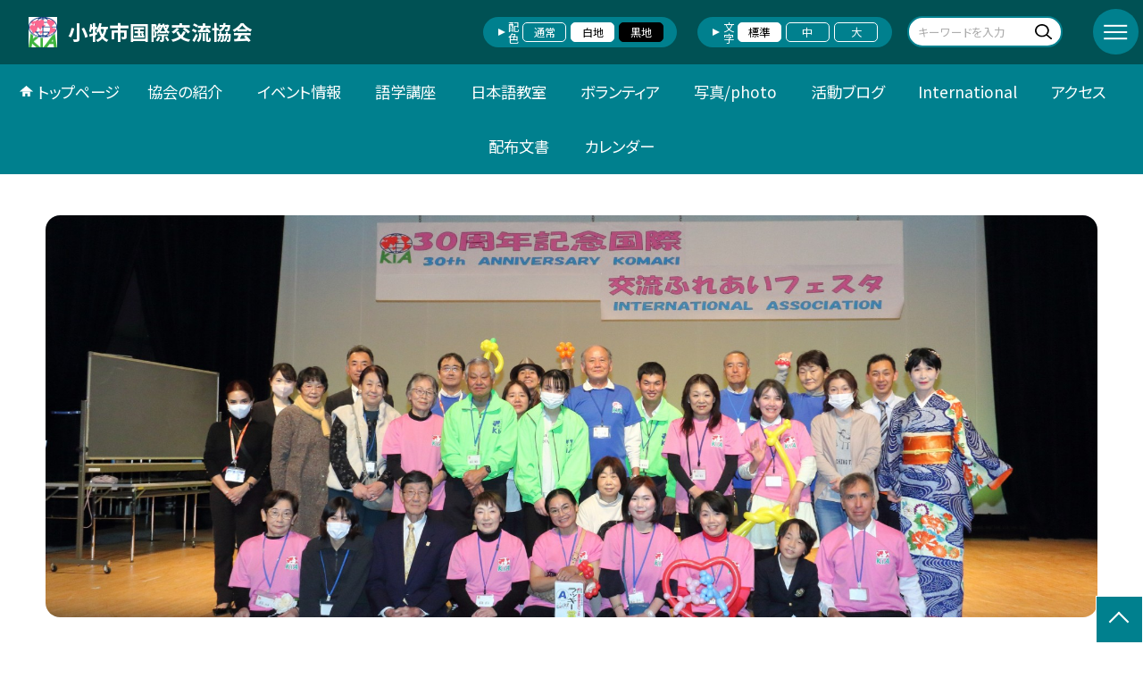

--- FILE ---
content_type: text/css
request_url: https://www.komakikia.jp/template/planB/common/css/variable_lightblue.css?tm=202601110900
body_size: 1606
content:
@charset "utf-8";
/*variable
----------------------------------------------------------------------------------------------------*/
:root {
    /*font color*/
    --font-color: #4c4c4c;
    --fontsub-color: #ffffff;
    --fontsub-color-f0: #ffffff;
    /*main color
    -----------------------------------------------------------*/
    --base-color0: #ffffff; /*白*/
    --base-color1: #00808e; /*標準*/
    --base-color1_bg: #00808e; /*標準 背景用*/
    --base-color2: #63c6df; /*薄い*/
    --base-color3: #005154; /*濃い*/
    --base-color4: #000000; /*黒*/
    --base-color4-2: #bfbfbf; /*黒、他のカラー時灰*/
    --base-color5: #005154; /*ちょっと濃い*/
    /*文字サイズ、背景色のボタン用　スタイルシート変更時
        -----------------------------------------------------------*/
    /*標準　白　白*/
    --normal-white-white: #00808e;
    /*標準　黒　黒*/
    --normal-black-black: #00808e;
    /*標準　白　黒*/
    --normal-white-black: #00808e;
    /*標準　黒　白*/
    --normal-black-white: #00808e;
    /*白　白　白*/
    --white-white-white: #ffffff;
    /*白　白　黒*/
    --white-white-black: #ffffff;
    /*黒　黒　黒*/
    --black-black-black: #000000;
    /*白　黒　黒*/
    --white-black-black: #ffffff;
    /*黒　白　黒*/
    --black-white-black: #000000;
    /*白  黒　黒*/
    --white-black-white: #ffffff;
    /*黒　白　白*/
    --black-white-white: #000000;
    /*白　黒　　白*/
    --white-black-white: #ffffff;
    /*黒 黒 白*/
    --black-black-white: #000000;
    /*標準 灰  黒灰*/
    --normal-gray-dgray: #00808e;
    /*濃い  灰  灰*/
    --dark-gray-gray: #005154;
    /*濃い  黒  白*/
    --dark-black-white: #005154;
    /*その他の色 アイコン他
        -----------------------------------------------------------*/
    --color-gray: #666666; /*灰*/
    --color-gray3: #bfbfbf; /*灰3*/
    --color-gray4: #757575; /*灰4*/
    --color-black: #000; /*黒　ずっと黒*/
    --color-red: #c40500; /*赤 pdf*/
    --color-green: #107c41; /*緑 exel*/
    --color-blue: #185abd; /*青 word*/
    --color-blue2: #132fa8; /*青 normal*/
    --color-yellow-scheme: #ffce00; /*黄色 */
    --color-purple: #8645db; /*紫 normal*/
    /*リスト用カラーバリエーション
        -----------------------------------------------------------*/
    --color-gray2: #a5a5a5; /*灰*/
    --color-blue3: #1f62cc; /*明るめ 青*/
    --color-blue4: #0f93bc; /*緑っぽい青*/
    --color-green2: #48aa6f; /*緑*/
    --color-green3: #91ba2d; /*黄緑*/
    --color-yellow: #ceb606; /*黄*/
    --color-yellow2: #ff9b0b; /*オレンジっぽい黄*/
    --color-orange: #d24603; /*オレンジ*/
    --color-orange2: #ff4545; /*オレンジっぽい赤*/
    --color-purple: #d161b1; /*紫*/
    --color-purple2: #9d6bd1; /*青紫*/
    /*grd　グラデーション
        -----------------------------------------------------------*/
    --grd-color1: linear-gradient(115deg, #26adcf 0%, #43bbe8 100%);
    --grd-color2: linear-gradient(115deg, #39b2e8 0%, #47cee4 100%);
    --gra-color3: linear-gradient(0deg, rgba(255, 255, 255, 1) 0%, rgba(255, 255, 255, 1) 60%, #a1d1dd 100%);
    /*        --grd-color1: rgba(0, 58, 204, 1);
    --grd-color2: (50, 94, 204, 1);
    */
    /*bg 青
        -----------------------------------------------------------*/
    --bg-color1: #dcf4f9; /*薄い*/
    --bg-color2: #dbf4f9; /*標準*/
    --bg-color3: #dcf4f9; /*ヘッダー用*/
    /*bg 黄
        -----------------------------------------------------------*/
    --bg-color_y1: #fffaca; /*薄い黄色*/
    --bg-color_y2: #ef7100; /*濃い黄色*/
    --bg-color_y3: #fffaca; /*ちょっと薄い黄色*/
    --bg-color_y4: #ffdd79; /*ちょっと濃い黄色*
    /*bg グレイ
        -----------------------------------------------------------*/
    --bg-color_g1: #efefef;
    --bg-color_g2: #f7f7f7;
    --bg-color_g3: #e8e8e8;
    /*rgba 透明度のある色
        -----------------------------------------------------------*/
    --base-color1a85: rgba(51, 183, 204, 0.85); /*標準 85%*/
    --base-color2a85: rgba(85, 188, 204, 0.85); /*濃い*/
    /*影　shadow
        -----------------------------------------------------------*/
    --shadow: 0px 0px 5px 3px rgba(0, 0, 0, 0.1);

    /*fullcalender　用
----------------------------------------------------------------------------------------------------*/
    --fc-button-bg-color: #2c3e50;
    --fc-button-border-color: #2c3e50;
    --fc-button-active-bg-color: #1a252f;
    --fc-button-active-border-color: #151e27;
    --fc-button-hover-bg-color: #1e2b37;
    --fc-button-hover-border-color: #1a252f;
    --fc-button-text-color: #fff;
    /*祝日*/
    --col-holiday: #ffd8d8;

    /*cookie　用
----------------------------------------------------------------------------------------------------*/
    --cookie-black: rgba(0, 0, 0, 0.8); /*黒　透明*/
}
/*end　variable
----------------------------------------------------------------------------------------------------*/
/* 矢印
----------------------------------------------------------------------------------------------------*/
.sq_link_list li a span:before {
    background: url(../images/parts/arrow2_light_blue.svg) no-repeat !important;
}
/* 検索アイコン */
.search_area input[type="text"] {
    background: var(--base-color0) url(../images/ico_search_black.svg) no-repeat !important;
    background-size: 1.8rem !important;
    background-position: top 50% right 1rem !important;
}
.more_btn a:hover {
    color: var(--base-color4) !important;
    background: var(--base-color0) url(../images/parts/ico_all.svg) no-repeat !important;
    background-position: top 50% left 1em !important;
    background-size: 1.3rem !important;
}
.more_btn.more_black a:hover,
.more_btn.more_black a:focus-visible {
    color: var(--base-color0) !important;
    background: var(--base-color4) url(../images/parts/ico_all_ff.svg) no-repeat !important;
    background-position: top 50% left 1em !important;
    background-size: 1.3rem !important;
}

/* 配色ボタン */
.c_scheme ul > li:nth-child(1) > *:focus-visible {
    background: var(--base-color1);
}
.c_scheme ul > li:nth-child(3) > *:focus-visible {
    background: #000000;
}

/* 文字ボタン */
.fz_change ul > li > .is-active-plus:focus-visible,
.hamburger_area .conversion_list > * :focus-visible {
    background: var(--base-color1);
}
.hamburger_area .fz_change ul > li > .is-active:focus-visible {
    background: #ffffff;
}

.hamburger_area .btn_close:focus-visible {
    background: var(--base-color1);
}

--- FILE ---
content_type: image/svg+xml
request_url: https://www.komakikia.jp/template/planB/common/images/parts/ico_spring_03.svg
body_size: 528
content:
<svg xmlns="http://www.w3.org/2000/svg" xmlns:xlink="http://www.w3.org/1999/xlink" viewBox="0 0 39.27 38.94">
  <defs>
    <style>
      .cls-1 {
        fill: url(#名称未設定グラデーション_160);
      }

      .cls-2 {
        fill: url(#名称未設定グラデーション_157);
      }

      .cls-3 {
        fill: url(#名称未設定グラデーション_157-2);
      }

      .cls-4 {
        fill: url(#名称未設定グラデーション_157-3);
      }
    </style>
    <radialGradient id="名称未設定グラデーション_160" data-name="名称未設定グラデーション 160" cx="19.58" cy="17.57" r="17.11" gradientUnits="userSpaceOnUse">
      <stop offset="0.02" stop-color="#caeb6f"/>
      <stop offset="0.38" stop-color="#abd859"/>
      <stop offset="1" stop-color="#74b631"/>
    </radialGradient>
    <radialGradient id="名称未設定グラデーション_157" data-name="名称未設定グラデーション 157" cx="19.58" cy="21.37" r="17.11" gradientUnits="userSpaceOnUse">
      <stop offset="0" stop-color="#caeb6f"/>
      <stop offset="1" stop-color="#74b631"/>
    </radialGradient>
    <radialGradient id="名称未設定グラデーション_157-2" cx="17.52" cy="19.3" r="17.11" xlink:href="#名称未設定グラデーション_157"/>
    <radialGradient id="名称未設定グラデーション_157-3" cx="21.64" cy="19.63" r="17.11" xlink:href="#名称未設定グラデーション_157"/>
  </defs>
  <g id="レイヤー_2" data-name="レイヤー 2">
    <g id="レイヤー_5" data-name="レイヤー 5">
      <g>
        <g>
          <path class="cls-1" d="M19.63,17.57s9.08-4.45,9.24-11.22S22-1.15,19.63,1.24c-2.39-2.39-9.4-1.65-9.23,5.11S19.63,17.57,19.63,17.57Z"/>
          <path class="cls-2" d="M19.63,21.37s-9.07,4.45-9.23,11.21,6.84,7.51,9.23,5.12c2.4,2.39,9.41,1.65,9.24-5.12S19.63,21.37,19.63,21.37Z"/>
        </g>
        <g>
          <path class="cls-3" d="M17.57,19.3s-4.45-9.07-11.22-9.23-7.5,6.84-5.11,9.23c-2.39,2.4-1.65,9.41,5.11,9.24S17.57,19.3,17.57,19.3Z"/>
          <path class="cls-4" d="M21.7,19.63s4.45,9.08,11.21,9.24S40.42,22,38,19.63c2.39-2.39,1.65-9.4-5.12-9.23S21.7,19.63,21.7,19.63Z"/>
        </g>
      </g>
    </g>
  </g>
</svg>


--- FILE ---
content_type: image/svg+xml
request_url: https://www.komakikia.jp/template/planB/common/images/parts/ico_fb.svg
body_size: 438
content:
<svg xmlns="http://www.w3.org/2000/svg" viewBox="0 0 31 30.91">
  <defs>
    <style>
      .cls-1 {
        fill: #8c8c8c;
      }
    </style>
  </defs>
  <g id="レイヤー_2" data-name="レイヤー 2">
    <g id="学校日記トップ_詳細表示">
      <g id="Icon_-_Facebook" data-name="Icon - Facebook">
        <path id="パス_782" data-name="パス 782" class="cls-1" d="M13.88,30.91h0a15.5,15.5,0,1,1,3.87-.08V21H22V17.1H17.75v-.32c0-4.39,1.36-5.18,5.18-5.18V7.72h0c-4.22,0-9,1-9,9.05v.33H9.67V21h4.21v9.94Z"/>
      </g>
    </g>
  </g>
</svg>


--- FILE ---
content_type: image/svg+xml
request_url: https://www.komakikia.jp/template/planB/common/images/parts/ico_insta.svg
body_size: 352
content:
<svg xmlns="http://www.w3.org/2000/svg" viewBox="0 0 30 30">
  <defs>
    <style>
      .cls-1 {
        fill: #8c8c8c;
      }
    </style>
  </defs>
  <g id="レイヤー_2" data-name="レイヤー 2">
    <g id="学校日記トップ_詳細表示">
      <g id="Icon_-_Instagram" data-name="Icon - Instagram">
        <g id="グループ_1486" data-name="グループ 1486">
          <path id="パス_784" data-name="パス 784" class="cls-1" d="M21.06,3.62a5.32,5.32,0,0,1,5.32,5.32V21.06a5.32,5.32,0,0,1-5.32,5.32H8.94a5.32,5.32,0,0,1-5.32-5.32V8.94A5.32,5.32,0,0,1,8.94,3.62H21.06m0-3.62H8.94A9,9,0,0,0,0,8.94V21.06A9,9,0,0,0,8.94,30H21.06A9,9,0,0,0,30,21.06V8.94A9,9,0,0,0,21.06,0Z"/>
          <path id="パス_785" data-name="パス 785" class="cls-1" d="M23,5.11A1.91,1.91,0,0,0,21.06,7h0A1.92,1.92,0,0,0,23,8.94h0A1.91,1.91,0,0,0,24.89,7h0A1.9,1.9,0,0,0,23,5.11Z"/>
          <g id="グループ_1485" data-name="グループ 1485">
            <path id="パス_786" data-name="パス 786" class="cls-1" d="M15,10.64A4.36,4.36,0,1,1,10.64,15,4.36,4.36,0,0,1,15,10.64M15,7a8,8,0,1,0,8,8A8,8,0,0,0,15,7Z"/>
          </g>
        </g>
      </g>
    </g>
  </g>
</svg>


--- FILE ---
content_type: image/svg+xml
request_url: https://www.komakikia.jp/template/planB/common/images/parts/arrow2_light_blue.svg
body_size: 383
content:
<?xml version="1.0" encoding="UTF-8"?>
<svg id="_レイヤー_2" data-name="レイヤー 2" xmlns="http://www.w3.org/2000/svg" viewBox="0 0 10.28 17.86">
  <defs>
    <style>
      .cls-1 {
        fill: #00808e;
      }
    </style>
  </defs>
  <g id="_レイヤー_1-2" data-name="レイヤー 1">
    <path class="cls-1" d="m1.5,17.86c-.35,0-.71-.12-1-.38-.62-.55-.68-1.5-.12-2.12l5.85-6.58L.4,2.52C-.16,1.91-.13.97.48.4c.61-.56,1.55-.53,2.12.08l7.68,8.26-7.66,8.62c-.3.33-.71.5-1.12.5Z"/>
  </g>
</svg>

--- FILE ---
content_type: image/svg+xml
request_url: https://www.komakikia.jp/template/planB/common/images/parts/ico_spring_01.svg
body_size: 1304
content:
<svg xmlns="http://www.w3.org/2000/svg" xmlns:xlink="http://www.w3.org/1999/xlink" viewBox="0 0 41 38.99">
  <defs>
    <style>
      .cls-1 {
        fill: url(#名称未設定グラデーション_86);
      }

      .cls-2 {
        fill: url(#名称未設定グラデーション_86-2);
      }

      .cls-3 {
        fill: url(#名称未設定グラデーション_86-3);
      }

      .cls-4 {
        fill: url(#名称未設定グラデーション_86-4);
      }

      .cls-5 {
        fill: url(#名称未設定グラデーション_86-5);
      }

      .cls-6 {
        fill: #fff;
      }
    </style>
    <radialGradient id="名称未設定グラデーション_86" data-name="名称未設定グラデーション 86" cx="230.54" cy="20.56" r="17.24" gradientTransform="matrix(-1, 0, 0, 1, 251, 0)" gradientUnits="userSpaceOnUse">
      <stop offset="0" stop-color="#ffcbc7"/>
      <stop offset="1" stop-color="#ff7e73"/>
    </radialGradient>
    <radialGradient id="名称未設定グラデーション_86-2" cx="282.25" cy="-169.58" r="17.24" gradientTransform="matrix(-0.31, 0.95, 0.95, 0.31, 268.9, -195.37)" xlink:href="#名称未設定グラデーション_86"/>
    <radialGradient id="名称未設定グラデーション_86-3" cx="117.39" cy="-277.51" r="17.24" gradientTransform="matrix(0.81, 0.59, 0.59, -0.81, 88.62, -272.76)" xlink:href="#名称未設定グラデーション_86"/>
    <radialGradient id="名称未設定グラデーション_86-4" cx="-36.2" cy="-154.08" r="17.24" gradientTransform="matrix(0.81, -0.59, -0.59, -0.81, -40.69, -125.22)" xlink:href="#名称未設定グラデーション_86"/>
    <radialGradient id="名称未設定グラデーション_86-5" cx="33.73" cy="30.14" r="17.24" gradientTransform="matrix(-0.31, -0.95, -0.95, 0.31, 59.67, 43.35)" xlink:href="#名称未設定グラデーション_86"/>
  </defs>
  <g id="レイヤー_2" data-name="レイヤー 2">
    <g id="レイヤー_5" data-name="レイヤー 5">
      <g>
        <g>
          <path class="cls-1" d="M20.5,20.65C28,15.74,30.2,5.76,23.27,0L20.5,1.41,17.73,0C10.8,5.76,13,15.74,20.5,20.65Z"/>
          <path class="cls-2" d="M20.5,20.65C18.15,12,9.33,6.83,1.71,11.64l.48,3.07L0,16.91C3.34,25.27,13.5,26.29,20.5,20.65Z"/>
          <path class="cls-3" d="M20.5,20.65c-9-.44-16.6,6.36-14.38,15.09l3.07.49L10.6,39C19.59,38.4,23.7,29.05,20.5,20.65Z"/>
          <path class="cls-4" d="M20.5,20.65c-3.2,8.4.91,17.75,9.9,18.34l1.41-2.76,3.07-.49C37.1,27,29.48,20.21,20.5,20.65Z"/>
          <path class="cls-5" d="M20.5,20.65c7,5.64,17.16,4.62,20.5-3.74l-2.19-2.2.48-3.07C31.67,6.83,22.85,12,20.5,20.65Z"/>
        </g>
        <g>
          <path class="cls-6" d="M20.75,21.58A8.36,8.36,0,0,1,23,17.9a4.34,4.34,0,0,1,1.09-.71,2.18,2.18,0,0,1,.81-.19.56.56,0,1,0,0-1.12,3.23,3.23,0,0,0-1.25.28c-1.34.57-2.94,2.07-3.92,5.07a.56.56,0,1,0,1.06.35Z"/>
          <circle class="cls-6" cx="24.86" cy="16.44" r="1.41"/>
          <path class="cls-6" d="M20.61,22A5.21,5.21,0,0,1,23,21.36a6.14,6.14,0,0,1,3,.91.56.56,0,0,0,.76-.22.55.55,0,0,0-.22-.76A7.2,7.2,0,0,0,23,20.23a6.36,6.36,0,0,0-2.88.76.56.56,0,0,0-.25.76.55.55,0,0,0,.75.25Z"/>
          <circle class="cls-6" cx="26.26" cy="21.78" r="1.41"/>
          <path class="cls-6" d="M19.94,21.82a3.49,3.49,0,0,1,1,.73,3,3,0,0,1,.7,1.39,9.9,9.9,0,0,1,.17,2.13.57.57,0,0,0,.57.56.56.56,0,0,0,.56-.57A8.49,8.49,0,0,0,22.48,23a3.83,3.83,0,0,0-.75-1.21,4.92,4.92,0,0,0-1.24-1,.57.57,0,0,0-.55,1Z"/>
          <circle class="cls-6" cx="22.33" cy="26.07" r="1.41" transform="translate(-7.82 9.67) rotate(-20.87)"/>
          <path class="cls-6" d="M20.54,21a2.25,2.25,0,0,0-.74-.12,4.24,4.24,0,0,0-2.41.87,6.15,6.15,0,0,0-2,2.71.56.56,0,0,0,1,.42,5,5,0,0,1,1.66-2.22A3.12,3.12,0,0,1,19.8,22a1.25,1.25,0,0,1,.38.05.56.56,0,0,0,.71-.35.55.55,0,0,0-.35-.71Z"/>
          <path class="cls-6" d="M15.1,25.82a1.41,1.41,0,0,1,1.53-2.36,1.41,1.41,0,1,1-1.53,2.36Z"/>
          <circle class="cls-6" cx="16.99" cy="14.47" r="1.41"/>
          <path class="cls-6" d="M20.78,21.39c0-.12,0-.23,0-.35a9.25,9.25,0,0,0-1.08-4.11,9.73,9.73,0,0,0-1.1-1.7A6.83,6.83,0,0,0,17.3,14a.56.56,0,0,0-.62.94,5.18,5.18,0,0,1,1.06,1,8.87,8.87,0,0,1,1.37,2.36A7.66,7.66,0,0,1,19.67,21c0,.1,0,.19,0,.29a.56.56,0,0,0,.53.59.57.57,0,0,0,.59-.53Z"/>
          <circle class="cls-6" cx="14.74" cy="19.25" r="1.41"/>
          <path class="cls-6" d="M20.79,21.13a7.44,7.44,0,0,0-2.45-1.92,6.17,6.17,0,0,0-2.67-.59,8.57,8.57,0,0,0-1,.07.57.57,0,1,0,.16,1.12,5.15,5.15,0,0,1,3,.42,6.19,6.19,0,0,1,2.07,1.63.56.56,0,0,0,.8.06.57.57,0,0,0,.06-.79Z"/>
        </g>
      </g>
    </g>
  </g>
</svg>


--- FILE ---
content_type: image/svg+xml
request_url: https://www.komakikia.jp/template/planB/common/images/parts/ico_line.svg
body_size: 408
content:
<svg xmlns="http://www.w3.org/2000/svg" viewBox="0 0 33 31.56">
  <defs>
    <style>
      .cls-1 {
        fill: #8c8c8c;
      }
    </style>
  </defs>
  <g id="レイヤー_2" data-name="レイヤー 2">
    <g id="学校日記トップ_詳細表示">
      <g id="LINE">
        <path id="パス_783" data-name="パス 783" class="cls-1" d="M33,12.91h0C32.76,5.75,25.47,0,16.5,0S0,5.94,0,13.27c0,6.94,6.63,12.64,15.07,13.22.46.72.82,2.18,0,5.07,0,0,15.81-4.42,17.73-16.25a10.77,10.77,0,0,0,.2-2,1.34,1.34,0,0,0,0-.2C33,13,33,13,33,12.91ZM10.76,17.58a.36.36,0,0,1-.36.35H6.45a.36.36,0,0,1-.36-.35V9.68a.36.36,0,0,1,.36-.35h.72a.36.36,0,0,1,.36.35V16.5H10.4a.36.36,0,0,1,.35.36Zm2.5,0a.36.36,0,0,1-.36.35h-.71a.36.36,0,0,1-.36-.35V9.68a.36.36,0,0,1,.36-.35h.71a.36.36,0,0,1,.36.35Zm7.89,0a.35.35,0,0,1-.35.35H20a.37.37,0,0,1-.3-.16l-3.58-5.62v5.43a.36.36,0,0,1-.36.35h-.71a.36.36,0,0,1-.36-.35V9.68a.36.36,0,0,1,.36-.35h.78a.35.35,0,0,1,.3.16l3.58,5.62V9.68a.36.36,0,0,1,.36-.35h.72a.35.35,0,0,1,.35.35ZM28,10.39a.36.36,0,0,1-.36.35H24v2.4h3.6a.36.36,0,0,1,.36.36v.72a.36.36,0,0,1-.36.36H24v1.94h3.6a.36.36,0,0,1,.36.36v.68a.36.36,0,0,1-.36.36H23a.36.36,0,0,1-.36-.36V9.71A.36.36,0,0,1,23,9.35h4.64a.36.36,0,0,1,.36.36Z"/>
      </g>
    </g>
  </g>
</svg>


--- FILE ---
content_type: image/svg+xml
request_url: https://www.komakikia.jp/template/planB/common/images/parts/ico_call_02.svg
body_size: 775
content:
<svg xmlns="http://www.w3.org/2000/svg" viewBox="0 0 24.48 21.83">
  <defs>
    <style>
      .cls-1 {
        fill: #3a3a3a;
      }
    </style>
  </defs>
  <g id="レイヤー_2" data-name="レイヤー 2">
    <g id="固定ページ">
      <g>
        <path class="cls-1" d="M18,21.83a2.5,2.5,0,0,1-2.5-2.5V11a2.5,2.5,0,1,1,5,0v8.33A2.5,2.5,0,0,1,18,21.83Z"/>
        <path class="cls-1" d="M11.5,1.5l-4,15,13.75-1.15a3.52,3.52,0,0,0,1.63-6.46Z"/>
        <path class="cls-1" d="M7.67,5.5a1,1,0,0,1-.8-.39L4.21,1.61A1,1,0,0,1,4.39.21,1,1,0,0,1,5.8.39l2.66,3.5A1,1,0,0,1,8.28,5.3,1.06,1.06,0,0,1,7.67,5.5Z"/>
        <path class="cls-1" d="M1,15a1,1,0,0,1-.13-2l3.66-.5a1,1,0,0,1,1.13.86,1,1,0,0,1-.86,1.12L1.14,15Z"/>
        <path class="cls-1" d="M4.67,9.5a1,1,0,0,1-.38-.07L.62,7.93A1,1,0,0,1,.07,6.62a1,1,0,0,1,1.31-.54l3.67,1.5A1,1,0,0,1,4.67,9.5Z"/>
      </g>
    </g>
  </g>
</svg>
